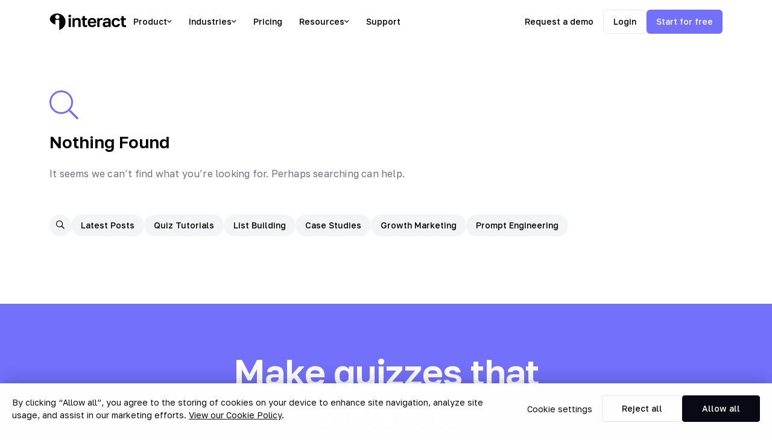

--- FILE ---
content_type: text/html; charset=UTF-8
request_url: https://www.tryinteract.com/blog/tag/cover-page/
body_size: 13084
content:
<!doctype html>
<html lang="en-US">
<head>
  <meta charset="UTF-8">
  <meta name="viewport" content="width=device-width, initial-scale=1">
  <link rel="profile" href="https://gmpg.org/xfn/11">
  <!-- Font Awesome -->
  <script src="https://kit.fontawesome.com/b0c5202116.js"></script>
  <!-- Typekit --->
  <link rel="preconnect" href="https://fonts.googleapis.com">
  <link rel="preconnect" href="https://fonts.gstatic.com" crossorigin>
  <link href="https://fonts.googleapis.com/css2?family=Golos+Text:wght@400;500;600&display=swap" rel="stylesheet">

  <meta name='robots' content='index, follow, max-image-preview:large, max-snippet:-1, max-video-preview:-1' />

	<!-- This site is optimized with the Yoast SEO Premium plugin v25.3.1 (Yoast SEO v25.3.1) - https://yoast.com/wordpress/plugins/seo/ -->
	<title>cover page Archives | Interact Blog</title>
	<link rel="canonical" href="https://www.tryinteract.com/blog/tag/cover-page/" />
	<meta property="og:locale" content="en_US" />
	<meta property="og:type" content="article" />
	<meta property="og:title" content="cover page Archives" />
	<meta property="og:url" content="https://www.tryinteract.com/blog/tag/cover-page/" />
	<meta property="og:site_name" content="Interact Blog" />
	<meta property="og:image" content="https://tryinteract-blog.s3-us-west-1.amazonaws.com/blog/wp-content/uploads/2019/08/Blog_Social_Share_Default.jpg" />
	<meta property="og:image:width" content="1200" />
	<meta property="og:image:height" content="630" />
	<meta property="og:image:type" content="image/jpeg" />
	<meta name="twitter:card" content="summary_large_image" />
	<meta name="twitter:site" content="@tryinteract" />
	<script type="application/ld+json" class="yoast-schema-graph">{"@context":"https://schema.org","@graph":[{"@type":"CollectionPage","@id":"https://www.tryinteract.com/blog/tag/cover-page/","url":"https://www.tryinteract.com/blog/tag/cover-page/","name":"cover page Archives | Interact Blog","isPartOf":{"@id":"https://www.tryinteract.com/blog/#website"},"breadcrumb":{"@id":"https://www.tryinteract.com/blog/tag/cover-page/#breadcrumb"},"inLanguage":"en-US"},{"@type":"BreadcrumbList","@id":"https://www.tryinteract.com/blog/tag/cover-page/#breadcrumb","itemListElement":[{"@type":"ListItem","position":1,"name":"Home","item":"https://www.tryinteract.com/blog/"},{"@type":"ListItem","position":2,"name":"cover page"}]},{"@type":"WebSite","@id":"https://www.tryinteract.com/blog/#website","url":"https://www.tryinteract.com/blog/","name":"Interact Blog","description":"Learn list building with quizzes","potentialAction":[{"@type":"SearchAction","target":{"@type":"EntryPoint","urlTemplate":"https://www.tryinteract.com/blog/?s={search_term_string}"},"query-input":{"@type":"PropertyValueSpecification","valueRequired":true,"valueName":"search_term_string"}}],"inLanguage":"en-US"}]}</script>
	<!-- / Yoast SEO Premium plugin. -->


<link rel='dns-prefetch' href='//www.tryinteract.com' />
<link rel="alternate" type="application/rss+xml" title="Interact Blog &raquo; Feed" href="https://www.tryinteract.com/blog/feed/" />
<link rel="alternate" type="application/rss+xml" title="Interact Blog &raquo; Comments Feed" href="https://www.tryinteract.com/blog/comments/feed/" />
<link rel="alternate" type="application/rss+xml" title="Interact Blog &raquo; cover page Tag Feed" href="https://www.tryinteract.com/blog/tag/cover-page/feed/" />
<script type="text/javascript">
/* <![CDATA[ */
window._wpemojiSettings = {"baseUrl":"https:\/\/s.w.org\/images\/core\/emoji\/15.0.3\/72x72\/","ext":".png","svgUrl":"https:\/\/s.w.org\/images\/core\/emoji\/15.0.3\/svg\/","svgExt":".svg","source":{"concatemoji":"https:\/\/www.tryinteract.com\/blog\/wp-includes\/js\/wp-emoji-release.min.js?ver=6.6.4"}};
/*! This file is auto-generated */
!function(i,n){var o,s,e;function c(e){try{var t={supportTests:e,timestamp:(new Date).valueOf()};sessionStorage.setItem(o,JSON.stringify(t))}catch(e){}}function p(e,t,n){e.clearRect(0,0,e.canvas.width,e.canvas.height),e.fillText(t,0,0);var t=new Uint32Array(e.getImageData(0,0,e.canvas.width,e.canvas.height).data),r=(e.clearRect(0,0,e.canvas.width,e.canvas.height),e.fillText(n,0,0),new Uint32Array(e.getImageData(0,0,e.canvas.width,e.canvas.height).data));return t.every(function(e,t){return e===r[t]})}function u(e,t,n){switch(t){case"flag":return n(e,"\ud83c\udff3\ufe0f\u200d\u26a7\ufe0f","\ud83c\udff3\ufe0f\u200b\u26a7\ufe0f")?!1:!n(e,"\ud83c\uddfa\ud83c\uddf3","\ud83c\uddfa\u200b\ud83c\uddf3")&&!n(e,"\ud83c\udff4\udb40\udc67\udb40\udc62\udb40\udc65\udb40\udc6e\udb40\udc67\udb40\udc7f","\ud83c\udff4\u200b\udb40\udc67\u200b\udb40\udc62\u200b\udb40\udc65\u200b\udb40\udc6e\u200b\udb40\udc67\u200b\udb40\udc7f");case"emoji":return!n(e,"\ud83d\udc26\u200d\u2b1b","\ud83d\udc26\u200b\u2b1b")}return!1}function f(e,t,n){var r="undefined"!=typeof WorkerGlobalScope&&self instanceof WorkerGlobalScope?new OffscreenCanvas(300,150):i.createElement("canvas"),a=r.getContext("2d",{willReadFrequently:!0}),o=(a.textBaseline="top",a.font="600 32px Arial",{});return e.forEach(function(e){o[e]=t(a,e,n)}),o}function t(e){var t=i.createElement("script");t.src=e,t.defer=!0,i.head.appendChild(t)}"undefined"!=typeof Promise&&(o="wpEmojiSettingsSupports",s=["flag","emoji"],n.supports={everything:!0,everythingExceptFlag:!0},e=new Promise(function(e){i.addEventListener("DOMContentLoaded",e,{once:!0})}),new Promise(function(t){var n=function(){try{var e=JSON.parse(sessionStorage.getItem(o));if("object"==typeof e&&"number"==typeof e.timestamp&&(new Date).valueOf()<e.timestamp+604800&&"object"==typeof e.supportTests)return e.supportTests}catch(e){}return null}();if(!n){if("undefined"!=typeof Worker&&"undefined"!=typeof OffscreenCanvas&&"undefined"!=typeof URL&&URL.createObjectURL&&"undefined"!=typeof Blob)try{var e="postMessage("+f.toString()+"("+[JSON.stringify(s),u.toString(),p.toString()].join(",")+"));",r=new Blob([e],{type:"text/javascript"}),a=new Worker(URL.createObjectURL(r),{name:"wpTestEmojiSupports"});return void(a.onmessage=function(e){c(n=e.data),a.terminate(),t(n)})}catch(e){}c(n=f(s,u,p))}t(n)}).then(function(e){for(var t in e)n.supports[t]=e[t],n.supports.everything=n.supports.everything&&n.supports[t],"flag"!==t&&(n.supports.everythingExceptFlag=n.supports.everythingExceptFlag&&n.supports[t]);n.supports.everythingExceptFlag=n.supports.everythingExceptFlag&&!n.supports.flag,n.DOMReady=!1,n.readyCallback=function(){n.DOMReady=!0}}).then(function(){return e}).then(function(){var e;n.supports.everything||(n.readyCallback(),(e=n.source||{}).concatemoji?t(e.concatemoji):e.wpemoji&&e.twemoji&&(t(e.twemoji),t(e.wpemoji)))}))}((window,document),window._wpemojiSettings);
/* ]]> */
</script>
<style id='wp-emoji-styles-inline-css' type='text/css'>

	img.wp-smiley, img.emoji {
		display: inline !important;
		border: none !important;
		box-shadow: none !important;
		height: 1em !important;
		width: 1em !important;
		margin: 0 0.07em !important;
		vertical-align: -0.1em !important;
		background: none !important;
		padding: 0 !important;
	}
</style>
<link rel='stylesheet' id='wp-block-library-css' href='https://www.tryinteract.com/blog/wp-includes/css/dist/block-library/style.min.css?ver=6.6.4' type='text/css' media='all' />
<style id='classic-theme-styles-inline-css' type='text/css'>
/*! This file is auto-generated */
.wp-block-button__link{color:#fff;background-color:#32373c;border-radius:9999px;box-shadow:none;text-decoration:none;padding:calc(.667em + 2px) calc(1.333em + 2px);font-size:1.125em}.wp-block-file__button{background:#32373c;color:#fff;text-decoration:none}
</style>
<style id='global-styles-inline-css' type='text/css'>
:root{--wp--preset--aspect-ratio--square: 1;--wp--preset--aspect-ratio--4-3: 4/3;--wp--preset--aspect-ratio--3-4: 3/4;--wp--preset--aspect-ratio--3-2: 3/2;--wp--preset--aspect-ratio--2-3: 2/3;--wp--preset--aspect-ratio--16-9: 16/9;--wp--preset--aspect-ratio--9-16: 9/16;--wp--preset--color--black: #000000;--wp--preset--color--cyan-bluish-gray: #abb8c3;--wp--preset--color--white: #ffffff;--wp--preset--color--pale-pink: #f78da7;--wp--preset--color--vivid-red: #cf2e2e;--wp--preset--color--luminous-vivid-orange: #ff6900;--wp--preset--color--luminous-vivid-amber: #fcb900;--wp--preset--color--light-green-cyan: #7bdcb5;--wp--preset--color--vivid-green-cyan: #00d084;--wp--preset--color--pale-cyan-blue: #8ed1fc;--wp--preset--color--vivid-cyan-blue: #0693e3;--wp--preset--color--vivid-purple: #9b51e0;--wp--preset--gradient--vivid-cyan-blue-to-vivid-purple: linear-gradient(135deg,rgba(6,147,227,1) 0%,rgb(155,81,224) 100%);--wp--preset--gradient--light-green-cyan-to-vivid-green-cyan: linear-gradient(135deg,rgb(122,220,180) 0%,rgb(0,208,130) 100%);--wp--preset--gradient--luminous-vivid-amber-to-luminous-vivid-orange: linear-gradient(135deg,rgba(252,185,0,1) 0%,rgba(255,105,0,1) 100%);--wp--preset--gradient--luminous-vivid-orange-to-vivid-red: linear-gradient(135deg,rgba(255,105,0,1) 0%,rgb(207,46,46) 100%);--wp--preset--gradient--very-light-gray-to-cyan-bluish-gray: linear-gradient(135deg,rgb(238,238,238) 0%,rgb(169,184,195) 100%);--wp--preset--gradient--cool-to-warm-spectrum: linear-gradient(135deg,rgb(74,234,220) 0%,rgb(151,120,209) 20%,rgb(207,42,186) 40%,rgb(238,44,130) 60%,rgb(251,105,98) 80%,rgb(254,248,76) 100%);--wp--preset--gradient--blush-light-purple: linear-gradient(135deg,rgb(255,206,236) 0%,rgb(152,150,240) 100%);--wp--preset--gradient--blush-bordeaux: linear-gradient(135deg,rgb(254,205,165) 0%,rgb(254,45,45) 50%,rgb(107,0,62) 100%);--wp--preset--gradient--luminous-dusk: linear-gradient(135deg,rgb(255,203,112) 0%,rgb(199,81,192) 50%,rgb(65,88,208) 100%);--wp--preset--gradient--pale-ocean: linear-gradient(135deg,rgb(255,245,203) 0%,rgb(182,227,212) 50%,rgb(51,167,181) 100%);--wp--preset--gradient--electric-grass: linear-gradient(135deg,rgb(202,248,128) 0%,rgb(113,206,126) 100%);--wp--preset--gradient--midnight: linear-gradient(135deg,rgb(2,3,129) 0%,rgb(40,116,252) 100%);--wp--preset--font-size--small: 13px;--wp--preset--font-size--medium: 20px;--wp--preset--font-size--large: 36px;--wp--preset--font-size--x-large: 42px;--wp--preset--spacing--20: 0.44rem;--wp--preset--spacing--30: 0.67rem;--wp--preset--spacing--40: 1rem;--wp--preset--spacing--50: 1.5rem;--wp--preset--spacing--60: 2.25rem;--wp--preset--spacing--70: 3.38rem;--wp--preset--spacing--80: 5.06rem;--wp--preset--shadow--natural: 6px 6px 9px rgba(0, 0, 0, 0.2);--wp--preset--shadow--deep: 12px 12px 50px rgba(0, 0, 0, 0.4);--wp--preset--shadow--sharp: 6px 6px 0px rgba(0, 0, 0, 0.2);--wp--preset--shadow--outlined: 6px 6px 0px -3px rgba(255, 255, 255, 1), 6px 6px rgba(0, 0, 0, 1);--wp--preset--shadow--crisp: 6px 6px 0px rgba(0, 0, 0, 1);}:where(.is-layout-flex){gap: 0.5em;}:where(.is-layout-grid){gap: 0.5em;}body .is-layout-flex{display: flex;}.is-layout-flex{flex-wrap: wrap;align-items: center;}.is-layout-flex > :is(*, div){margin: 0;}body .is-layout-grid{display: grid;}.is-layout-grid > :is(*, div){margin: 0;}:where(.wp-block-columns.is-layout-flex){gap: 2em;}:where(.wp-block-columns.is-layout-grid){gap: 2em;}:where(.wp-block-post-template.is-layout-flex){gap: 1.25em;}:where(.wp-block-post-template.is-layout-grid){gap: 1.25em;}.has-black-color{color: var(--wp--preset--color--black) !important;}.has-cyan-bluish-gray-color{color: var(--wp--preset--color--cyan-bluish-gray) !important;}.has-white-color{color: var(--wp--preset--color--white) !important;}.has-pale-pink-color{color: var(--wp--preset--color--pale-pink) !important;}.has-vivid-red-color{color: var(--wp--preset--color--vivid-red) !important;}.has-luminous-vivid-orange-color{color: var(--wp--preset--color--luminous-vivid-orange) !important;}.has-luminous-vivid-amber-color{color: var(--wp--preset--color--luminous-vivid-amber) !important;}.has-light-green-cyan-color{color: var(--wp--preset--color--light-green-cyan) !important;}.has-vivid-green-cyan-color{color: var(--wp--preset--color--vivid-green-cyan) !important;}.has-pale-cyan-blue-color{color: var(--wp--preset--color--pale-cyan-blue) !important;}.has-vivid-cyan-blue-color{color: var(--wp--preset--color--vivid-cyan-blue) !important;}.has-vivid-purple-color{color: var(--wp--preset--color--vivid-purple) !important;}.has-black-background-color{background-color: var(--wp--preset--color--black) !important;}.has-cyan-bluish-gray-background-color{background-color: var(--wp--preset--color--cyan-bluish-gray) !important;}.has-white-background-color{background-color: var(--wp--preset--color--white) !important;}.has-pale-pink-background-color{background-color: var(--wp--preset--color--pale-pink) !important;}.has-vivid-red-background-color{background-color: var(--wp--preset--color--vivid-red) !important;}.has-luminous-vivid-orange-background-color{background-color: var(--wp--preset--color--luminous-vivid-orange) !important;}.has-luminous-vivid-amber-background-color{background-color: var(--wp--preset--color--luminous-vivid-amber) !important;}.has-light-green-cyan-background-color{background-color: var(--wp--preset--color--light-green-cyan) !important;}.has-vivid-green-cyan-background-color{background-color: var(--wp--preset--color--vivid-green-cyan) !important;}.has-pale-cyan-blue-background-color{background-color: var(--wp--preset--color--pale-cyan-blue) !important;}.has-vivid-cyan-blue-background-color{background-color: var(--wp--preset--color--vivid-cyan-blue) !important;}.has-vivid-purple-background-color{background-color: var(--wp--preset--color--vivid-purple) !important;}.has-black-border-color{border-color: var(--wp--preset--color--black) !important;}.has-cyan-bluish-gray-border-color{border-color: var(--wp--preset--color--cyan-bluish-gray) !important;}.has-white-border-color{border-color: var(--wp--preset--color--white) !important;}.has-pale-pink-border-color{border-color: var(--wp--preset--color--pale-pink) !important;}.has-vivid-red-border-color{border-color: var(--wp--preset--color--vivid-red) !important;}.has-luminous-vivid-orange-border-color{border-color: var(--wp--preset--color--luminous-vivid-orange) !important;}.has-luminous-vivid-amber-border-color{border-color: var(--wp--preset--color--luminous-vivid-amber) !important;}.has-light-green-cyan-border-color{border-color: var(--wp--preset--color--light-green-cyan) !important;}.has-vivid-green-cyan-border-color{border-color: var(--wp--preset--color--vivid-green-cyan) !important;}.has-pale-cyan-blue-border-color{border-color: var(--wp--preset--color--pale-cyan-blue) !important;}.has-vivid-cyan-blue-border-color{border-color: var(--wp--preset--color--vivid-cyan-blue) !important;}.has-vivid-purple-border-color{border-color: var(--wp--preset--color--vivid-purple) !important;}.has-vivid-cyan-blue-to-vivid-purple-gradient-background{background: var(--wp--preset--gradient--vivid-cyan-blue-to-vivid-purple) !important;}.has-light-green-cyan-to-vivid-green-cyan-gradient-background{background: var(--wp--preset--gradient--light-green-cyan-to-vivid-green-cyan) !important;}.has-luminous-vivid-amber-to-luminous-vivid-orange-gradient-background{background: var(--wp--preset--gradient--luminous-vivid-amber-to-luminous-vivid-orange) !important;}.has-luminous-vivid-orange-to-vivid-red-gradient-background{background: var(--wp--preset--gradient--luminous-vivid-orange-to-vivid-red) !important;}.has-very-light-gray-to-cyan-bluish-gray-gradient-background{background: var(--wp--preset--gradient--very-light-gray-to-cyan-bluish-gray) !important;}.has-cool-to-warm-spectrum-gradient-background{background: var(--wp--preset--gradient--cool-to-warm-spectrum) !important;}.has-blush-light-purple-gradient-background{background: var(--wp--preset--gradient--blush-light-purple) !important;}.has-blush-bordeaux-gradient-background{background: var(--wp--preset--gradient--blush-bordeaux) !important;}.has-luminous-dusk-gradient-background{background: var(--wp--preset--gradient--luminous-dusk) !important;}.has-pale-ocean-gradient-background{background: var(--wp--preset--gradient--pale-ocean) !important;}.has-electric-grass-gradient-background{background: var(--wp--preset--gradient--electric-grass) !important;}.has-midnight-gradient-background{background: var(--wp--preset--gradient--midnight) !important;}.has-small-font-size{font-size: var(--wp--preset--font-size--small) !important;}.has-medium-font-size{font-size: var(--wp--preset--font-size--medium) !important;}.has-large-font-size{font-size: var(--wp--preset--font-size--large) !important;}.has-x-large-font-size{font-size: var(--wp--preset--font-size--x-large) !important;}
:where(.wp-block-post-template.is-layout-flex){gap: 1.25em;}:where(.wp-block-post-template.is-layout-grid){gap: 1.25em;}
:where(.wp-block-columns.is-layout-flex){gap: 2em;}:where(.wp-block-columns.is-layout-grid){gap: 2em;}
:root :where(.wp-block-pullquote){font-size: 1.5em;line-height: 1.6;}
</style>
<link rel='stylesheet' id='interact-blog-style-css' href='https://www.tryinteract.com/blog/wp-content/themes/interact-blog-v3/style.css?ver=6.6.4' type='text/css' media='all' />
<link rel='stylesheet' id='interact-blog-grid-style-css' href='https://www.tryinteract.com/blog/wp-content/themes/interact-blog-v3/css/bootstrap-grid.min.css?ver=6.6.4' type='text/css' media='all' />
<link rel='stylesheet' id='easy-social-share-buttons-css' href='https://www.tryinteract.com/blog/wp-content/plugins/easy-social-share-buttons3/assets/css/easy-social-share-buttons.min.css?ver=9.8.1' type='text/css' media='all' />
<style id='easy-social-share-buttons-inline-css' type='text/css'>
.essb-mobile-sharepoint { background-color: #b6d2db; color: #fff; border-radius: 50%; opacity: 1; bottom: 5px; left: 5px; } .essb-mobile-sharepoint-icon { opacity: 1; margin-top: 10px; }body .essb_displayed_postfloat.essb_postfloat_fixed{top:100px!important;}.essb-mobile-sharepoint{opacity:1!important;}
</style>
<script type="text/javascript" src="https://www.tryinteract.com/blog/wp-includes/js/jquery/jquery.min.js?ver=3.7.1" id="jquery-core-js"></script>
<script type="text/javascript" src="https://www.tryinteract.com/blog/wp-includes/js/jquery/jquery-migrate.min.js?ver=3.4.1" id="jquery-migrate-js"></script>
<link rel="https://api.w.org/" href="https://www.tryinteract.com/blog/wp-json/" /><link rel="alternate" title="JSON" type="application/json" href="https://www.tryinteract.com/blog/wp-json/wp/v2/tags/383" /><link rel="EditURI" type="application/rsd+xml" title="RSD" href="https://www.tryinteract.com/blog/xmlrpc.php?rsd" />
<meta name="generator" content="WordPress 6.6.4" />
<!-- Google Tag Manager -->
<script>(function(w,d,s,l,i){w[l]=w[l]||[];w[l].push({'gtm.start':
new Date().getTime(),event:'gtm.js'});var f=d.getElementsByTagName(s)[0],
j=d.createElement(s),dl=l!='dataLayer'?'&l='+l:'';j.async=true;j.src=
'https://www.googletagmanager.com/gtm.js?id='+i+dl;f.parentNode.insertBefore(j,f);
})(window,document,'script','dataLayer','GTM-M5JZM4PM');</script>
<!-- End Google Tag Manager -->	  	<script type="text/javascript">
			(function(i,n,t,e,r,a,c){i['InteractPromotionObject']=r;i[r]=i[r]||function(){(i[r].q=i[r].q||[]).push(arguments)},i[r].l=1*new Date();a=n.createElement(t),c=n.getElementsByTagName(t)[0];a.async=1;a.src=e;c.parentNode.insertBefore(a,c)})(window,document,'script','https://i.tryinteract.com/promotions/init.js','i_promo');
			i_promo('init', 'BVaVWPNfr');
		</script>
				<style type="text/css">
					.site-title,
			.site-description {
				position: absolute;
				clip: rect(1px, 1px, 1px, 1px);
			}
				</style>
		<link rel="icon" href="https://tryinteract-blog.s3-us-west-1.amazonaws.com/blog/wp-content/uploads/2024/08/cropped-icon-512x512-1-1-32x32.png" sizes="32x32" />
<link rel="icon" href="https://tryinteract-blog.s3-us-west-1.amazonaws.com/blog/wp-content/uploads/2024/08/cropped-icon-512x512-1-1-192x192.png" sizes="192x192" />
<link rel="apple-touch-icon" href="https://tryinteract-blog.s3-us-west-1.amazonaws.com/blog/wp-content/uploads/2024/08/cropped-icon-512x512-1-1-180x180.png" />
<meta name="msapplication-TileImage" content="https://tryinteract-blog.s3-us-west-1.amazonaws.com/blog/wp-content/uploads/2024/08/cropped-icon-512x512-1-1-270x270.png" />
</head>

<body class="archive tag tag-cover-page tag-383 hfeed no-sidebar essb-9.8.1">
<div id="page" class="site">
  <a class="skip-link screen-reader-text" href="#content">Skip to content</a>

  <header id="masthead" class="site-header">
    <div class="container-lg">
      <div class="row align-items-center justify-content-between site-header-container">
        <div class="col-auto">
          <div class="d-flex align-items-center" style="gap: 24px;">
            <div class="site-branding">
              <a href="https://www.tryinteract.com" rel="home" style="display: inline-flex;">
                <svg width="127" height="28" viewBox="0 0 1228 264" fill="#000000" xmlns="http://www.w3.org/2000/svg">
                  <path d="M256.003 115.118C253.238 94.5148 245.633 74.8449 233.799 57.6948C221.964 40.5446 206.232 26.3947 187.871 16.3863C169.51 6.37802 149.035 0.791752 128.098 0.0781781C107.161 -0.635367 86.3483 3.54379 67.3385 12.2785C46.3111 21.8966 27.5278 35.1439 16.3072 56.1615C4.03181 79.0715 2.34872 102.471 17.3619 124.736C35.4487 151.749 63.0136 165.778 92.6248 178.218C93.9398 178.77 95.39 177.802 95.39 176.376V171.959C95.39 151.23 95.5696 130.525 95.2778 109.796C95.2778 104.631 96.2428 102.761 102.01 102.917C118.377 103.332 134.759 103.332 151.157 102.917C156.655 102.805 157.889 104.408 157.889 109.707C157.687 158.689 157.754 207.671 157.889 256.519L157.889 261.342C157.889 262.673 159.171 263.657 160.469 263.36C161.848 263.045 163.282 262.727 164.442 262.352C226.514 242.314 265.406 180.041 256.003 115.118ZM126.538 90.8271C117.316 90.5773 108.556 86.7615 102.129 80.1939C95.7024 73.6266 92.1165 64.8272 92.1372 55.6737C92.1576 46.5201 95.7828 37.7368 102.239 31.1978C108.695 24.6587 117.472 20.8816 126.696 20.672C135.918 20.9221 144.678 24.738 151.105 31.3053C157.532 37.8729 161.117 46.672 161.097 55.8257C161.076 64.9793 157.451 73.7626 150.995 80.3017C144.539 86.8407 135.762 90.6179 126.538 90.8271Z"/>
                  <path d="M307.999 216.804V75.6591H342.92V216.804H307.999ZM325.326 62.0772C319.106 62.0772 313.952 60.1243 309.865 56.2184C305.955 52.3125 304 47.2526 304 41.0386C304 34.8247 305.955 29.7648 309.865 25.8589C313.952 21.953 319.017 20 325.059 20C331.457 20 336.611 21.953 340.521 25.8589C344.608 29.7648 346.652 34.8247 346.652 41.0386C346.652 47.2526 344.608 52.3125 340.521 56.2184C336.611 60.1243 331.546 62.0772 325.326 62.0772Z"/>
                  <path d="M369.707 216.804V75.6591H401.696V96.4314C405.25 90.0399 410.759 84.4474 418.223 79.6538C425.687 74.8602 435.906 72.4634 448.88 72.4634C466.118 72.4634 478.914 77.0794 487.266 86.3116C495.797 95.5437 500.062 108.859 500.062 126.258V216.804H464.874V134.248C464.874 123.773 462.653 115.872 458.21 110.546C453.944 105.042 446.569 102.29 436.084 102.29C428.62 102.29 422.577 103.799 417.957 106.818C413.336 109.836 409.96 113.742 407.827 118.535C405.694 123.329 404.628 128.566 404.628 134.248V216.804H369.707Z"/>
                  <path d="M580.42 218.402C569.401 218.402 560.338 216.893 553.229 213.875C546.12 210.679 540.878 205.619 537.501 198.695C534.302 191.771 532.703 182.805 532.703 171.798V104.953H513.776V75.6591H532.703V43.7017H567.624V75.6591H601.746V104.953H567.624V166.205C567.624 174.194 569.046 179.964 571.889 183.515C574.911 186.889 580.42 188.575 588.417 188.575C593.749 188.575 599.08 188.309 604.412 187.776V217.071C601.035 217.426 597.481 217.692 593.749 217.869C590.194 218.225 585.751 218.402 580.42 218.402Z"/>
                  <path d="M684.52 220C671.724 220 659.906 217.426 649.065 212.277C638.402 206.951 629.872 198.961 623.474 188.309C617.076 177.479 613.877 163.897 613.877 147.563V142.237C613.877 126.613 616.898 113.653 622.941 103.356C629.161 93.0581 637.425 85.3351 647.732 80.1864C658.04 75.0377 669.414 72.4634 681.854 72.4634C704.068 72.4634 720.952 78.3222 732.503 90.0399C744.055 101.758 749.831 118.713 749.831 140.905V155.819H649.865C650.22 164.163 651.997 170.999 655.196 176.325C658.573 181.474 662.838 185.291 667.992 187.776C673.146 190.084 678.655 191.238 684.52 191.238C693.583 191.238 700.425 189.907 705.046 187.244C709.667 184.581 712.954 180.675 714.909 175.526H747.165C744.321 190.262 737.302 201.358 726.105 208.815C714.909 216.272 701.047 220 684.52 220ZM683.187 101.225C677.678 101.225 672.346 102.113 667.192 103.888C662.038 105.664 657.951 108.859 654.93 113.475C651.909 117.914 650.22 123.862 649.865 131.318H715.709C715.531 123.329 713.932 117.204 710.911 112.943C708.067 108.504 704.246 105.486 699.448 103.888C694.65 102.113 689.229 101.225 683.187 101.225Z"/>
                  <path d="M767.445 216.804V75.6591H799.434V96.6977C801.389 92.6143 804.055 88.7971 807.432 85.2463C810.808 81.6955 814.985 78.6773 819.961 76.1917C824.937 73.7062 830.446 72.4634 836.488 72.4634C839.865 72.4634 842.708 72.6409 845.019 72.996C847.507 73.3511 849.106 73.7062 849.817 74.0612V105.22C848.04 104.51 845.73 103.888 842.886 103.356C840.22 102.645 836.577 102.29 831.957 102.29C824.848 102.29 819.072 103.799 814.629 106.818C810.364 109.836 807.254 113.83 805.299 118.802C803.344 123.595 802.367 128.833 802.367 134.514V216.804H767.445Z"/>
                  <path d="M901.272 220C891.143 220 882.523 218.136 875.415 214.407C868.306 210.502 862.886 205.175 859.154 198.429C855.421 191.682 853.555 184.048 853.555 175.526C853.555 161.323 857.732 150.67 866.084 143.569C874.615 136.467 887.322 132.916 904.205 132.916H946.324V126.258C946.324 117.026 944.191 110.546 939.926 106.818C935.838 103.089 929.263 101.225 920.199 101.225C912.202 101.225 906.426 102.645 902.872 105.486C899.318 108.149 897.274 111.522 896.741 115.606H861.553C862.086 107.439 864.663 100.16 869.283 93.7683C874.082 87.1993 880.835 82.0506 889.543 78.3222C898.429 74.4163 909.092 72.4634 921.532 72.4634C933.617 72.4634 944.102 74.2388 952.988 77.7896C962.052 81.3404 969.071 87.1105 974.047 95.0999C979.024 102.912 981.512 113.475 981.512 126.791V180.852C981.512 188.309 981.6 194.878 981.778 200.559C982.134 206.063 982.667 211.478 983.378 216.804H950.589C949.878 212.898 949.434 209.969 949.256 208.016C949.256 205.885 949.256 202.779 949.256 198.695C945.524 204.376 939.659 209.348 931.662 213.609C923.665 217.869 913.535 220 901.272 220ZM912.202 192.836C917.889 192.836 923.309 191.86 928.463 189.907C933.795 187.776 938.06 184.581 941.259 180.32C944.635 175.881 946.324 170.288 946.324 163.542V156.884H910.869C904.116 156.884 898.784 158.482 894.875 161.678C891.143 164.696 889.277 168.868 889.277 174.194C889.277 179.876 891.231 184.403 895.141 187.776C899.051 191.15 904.738 192.836 912.202 192.836Z"/>
                  <path d="M1066.87 220C1053.89 220 1042.17 217.337 1031.68 212.011C1021.19 206.507 1012.84 198.429 1006.62 187.776C1000.58 176.946 997.558 163.542 997.558 147.563V142.237C997.558 126.968 1000.76 114.186 1007.15 103.888C1013.55 93.5908 1021.99 85.7789 1032.48 80.4527C1042.96 75.1265 1054.43 72.4634 1066.87 72.4634C1080.2 72.4634 1091.48 74.6826 1100.72 79.1212C1109.96 83.5597 1117.07 89.6849 1122.05 97.4967C1127.2 105.308 1130.13 113.919 1130.85 123.329H1095.12C1093.7 116.937 1090.77 111.877 1086.33 108.149C1082.06 104.243 1075.58 102.29 1066.87 102.29C1060.83 102.29 1055.23 103.711 1050.07 106.551C1045.1 109.392 1041.01 113.742 1037.81 119.601C1034.79 125.459 1033.28 133.005 1033.28 142.237V147.563C1033.28 157.506 1034.7 165.672 1037.54 172.064C1040.57 178.278 1044.56 182.894 1049.54 185.912C1054.69 188.753 1060.47 190.173 1066.87 190.173C1073.8 190.173 1079.75 188.398 1084.73 184.847C1089.88 181.118 1093.35 175.881 1095.12 169.134H1130.85C1129.78 179.254 1126.4 188.22 1120.72 196.032C1115.03 203.844 1107.48 209.791 1098.06 213.875C1088.82 217.958 1078.42 220 1066.87 220Z"/>
                  <path d="M1204.01 218.402C1192.99 218.402 1183.93 216.893 1176.82 213.875C1169.71 210.679 1164.47 205.619 1161.09 198.695C1157.89 191.771 1156.29 182.805 1156.29 171.798V104.953H1137.36V75.6591H1156.29V43.7017H1191.21V75.6591H1225.33V104.953H1191.21V166.205C1191.21 174.194 1192.63 179.964 1195.48 183.515C1198.5 186.889 1204.01 188.575 1212.01 188.575C1217.34 188.575 1222.67 188.309 1228 187.776V217.071C1224.62 217.426 1221.07 217.692 1217.34 217.869C1213.78 218.225 1209.34 218.402 1204.01 218.402Z"/>
                </svg>
              </a>
                              <p class="site-title"><a href="https://www.tryinteract.com/blog/" rel="home">Interact Blog</a></p>
                                  <p class="site-description">Learn list building with quizzes</p>
                              </div><!-- .site-branding -->
            <ul id="site-header-menu" class="site-header-menu d-none d-lg-flex">
              <li class="nav-link">
                <button class="menu-btn" aria-haspopup="true" aria-expanded="false">Product <i class="far fa-angle-down"></i></button>
                <div class="popover" role="menu">
                  <div class="popover-nav-group" style="grid-template-rows: repeat(4, minmax(0, 1fr));">
                    <a href="https://www.tryinteract.com/features/" class="popover-btn" role="menuitem" tabindex="-1">
                      <span class="icon"><i class="far fa-sliders-h"></i></span>
                      <div class="d-flex flex-column" style="gap: 4px;">
                        <p class="text-body color-black"><strong>Features</strong></p>
                        <p class="text-body color-muted-foreground">Explore our powerful tools that boost conversions.</p>
                      </div>
                    </a>
                    <a href="https://www.tryinteract.com/solutions/" class="popover-btn" role="menuitem" tabindex="-1">
                      <span class="icon"><i class="far fa-puzzle-piece"></i></span>
                      <div class="d-flex flex-column" style="gap: 4px;">
                        <p class="text-body color-black"><strong>Solutions</strong></p>
                        <p class="text-body color-muted-foreground">Discover use cases for a variety of industries.</p>
                      </div>
                    </a>
                    <a href="https://ai.tryinteract.com/create" class="popover-btn" role="menuitem" tabindex="-1">
                      <span class="icon"><i class="far fa-sparkles"></i></span>
                      <div class="d-flex flex-column" style="gap: 4px;">
                        <p class="text-body color-black"><strong>AI Quiz Maker</strong></p>
                        <p class="text-body color-muted-foreground">Create quizzes tailored to your business with AI.</p>
                      </div>
                    </a>
                    <a href="https://ai.tryinteract.com/create" class="popover-btn" role="menuitem" tabindex="-1">
                      <span class="icon"><i class="far fa-bolt"></i></span>
                      <div class="d-flex flex-column" style="gap: 4px;">
                        <p class="text-body color-black"><strong>Integrations</strong></p>
                        <p class="text-body color-muted-foreground">Connect quizzes to your favorite platforms.</p>
                      </div>
                    </a>
                  </div>
                </div>
              </li>
              <li class="nav-link" data-nav="industries">
                <button class="menu-btn">Industries <i class="far fa-angle-down"></i></button>
                <div class="popover">
                  <div class="popover-nav-group">
                    <a href="https://ai.tryinteract.com/coaches/" class="popover-btn">
                      <span class="icon"><i class="far fa-user-chart"></i></span>
                      <div class="d-flex flex-column" style="gap: 4px;">
                        <p class="text-body color-black"><strong>Coaches</strong></p>
                        <p class="text-body color-muted-foreground">Grow your coaching business with personalized quizzes.</p>
                      </div>
                    </a>
                    <a href="https://www.tryinteract.com/service/" class="popover-btn">
                      <span class="icon"><i class="far fa-hand-holding-box"></i></span>
                      <div class="d-flex flex-column" style="gap: 4px;">
                        <p class="text-body color-black"><strong>Service Providers</strong></p>
                        <p class="text-body color-muted-foreground">Offer personalized solutions to your audience.</p>
                      </div>
                    </a>
                    <a href="https://www.tryinteract.com/enterprise/" class="popover-btn">
                      <span class="icon"><i class="far fa-chart-network"></i></span>
                      <div class="d-flex flex-column" style="gap: 4px;">
                        <p class="text-body color-black"><strong>Enterprise</strong></p>
                        <p class="text-body color-muted-foreground">Engage users with quizzes that drive retention and referrals.</p>
                      </div>
                    </a>
                    <a href="https://www.tryinteract.com/creators/" class="popover-btn">
                      <span class="icon"><i class="far fa-pencil-paintbrush"></i></span>
                      <div class="d-flex flex-column" style="gap: 4px;">
                        <p class="text-body color-black"><strong>Creators</strong></p>
                        <p class="text-body color-muted-foreground">Move followers to subscribers with engaging quizzes.</p>
                      </div>
                    </a>
                    <a href="https://www.tryinteract.com/ecommerce/" class="popover-btn">
                      <span class="icon"><i class="far fa-shopping-cart"></i></span>
                      <div class="d-flex flex-column" style="gap: 4px;">
                        <p class="text-body color-black"><strong>E-Commerce</strong></p>
                        <p class="text-body color-muted-foreground">Drive sales with personalized product recommendations.</p>
                      </div>
                    </a>
                    <a href="https://www.tryinteract.com/education/" class="popover-btn">
                      <span class="icon"><i class="far fa-graduation-cap"></i></span>
                      <div class="d-flex flex-column" style="gap: 4px;">
                        <p class="text-body color-black"><strong>Education</strong></p>
                        <p class="text-body color-muted-foreground">Educate, engage, and convert your audience with quizzes.</p>
                      </div>
                    </a>
                  </div>
                </div>
              </li>
              <li class="nav-link">
                <a href="https://www.tryinteract.com/plans/" class="menu-btn">Pricing</a>
              </li>
              <li class="nav-link" data-nav="resources">
                <button class="menu-btn">Resources <i class="far fa-angle-down"></i></button>
                <div class="popover">
                  <div class="popover-nav-group">
                    <a href="https://ai.tryinteract.com/tools" class="popover-btn">
                      <span class="icon"><i class="far fa-sparkles"></i></span>
                      <div class="d-flex flex-column" style="gap: 4px;">
                        <p class="text-body color-black"><strong>Free AI Tools</strong></p>
                        <p class="text-body color-muted-foreground">Try out our AI tools for quizzes, chatbots, and more.</p>
                      </div>
                    </a>
                    <a href="https://www.tryinteract.com/quizzes/" class="popover-btn">
                      <span class="icon"><i class="far fa-images"></i></span>
                      <div class="d-flex flex-column" style="gap: 4px;">
                        <p class="text-body color-black"><strong>Quiz Gallery</strong></p>
                        <p class="text-body color-muted-foreground">Explore diverse quizzes for various industries and use cases.</p>
                      </div>
                    </a>
                    <a href="https://www.tryinteract.com/examples/" class="popover-btn">
                      <span class="icon"><i class="far fa-book"></i></span>
                      <div class="d-flex flex-column" style="gap: 4px;">
                        <p class="text-body color-black"><strong>Examples</strong></p>
                        <p class="text-body color-muted-foreground">Browse curated collection of high-performing quizzes.</p>
                      </div>
                    </a>
                    <a href="https://www.tryinteract.com/about/" class="popover-btn">
                      <span class="icon"><i class="far fa-users"></i></span>
                      <div class="d-flex flex-column" style="gap: 4px;">
                        <p class="text-body color-black"><strong>About Us</strong></p>
                        <p class="text-body color-muted-foreground">Learn about our mission, values, and team.</p>
                      </div>
                    </a>
                    <a href="https://www.tryinteract.com/blog/" class="popover-btn">
                      <span class="icon"><i class="far fa-books"></i></span>
                      <div class="d-flex flex-column" style="gap: 4px;">
                        <p class="text-body color-black"><strong>Blog & Articles</strong></p>
                        <p class="text-body color-muted-foreground">Expert insights on quiz marketing & lead gen strategies.</p>
                      </div>
                    </a>
                    <a href="https://www.tryinteract.com/plus/" class="popover-btn">
                      <span class="icon"><i class="far fa-plus"></i></span>
                      <div class="d-flex flex-column" style="gap: 4px;">
                        <p class="text-body color-black"><strong>Interact Plus</strong></p>
                        <p class="text-body color-muted-foreground">Work with a quiz expert to create your quiz funnel.</p>
                      </div>
                    </a>
                  </div>
                </div>
              </li>
              <li class="nav-link">
                <a href="https://www.tryinteract.com/contact/" class="menu-btn">Support</a>
              </li>
            </ul><!-- .site-header-menu -->
          </div>
        </div>
        <div class="col-auto d-flex">
          <div class="d-flex align-items-center" style="gap: 4px;">
            <a href="https://www.tryinteract.com/demo/" class="btn ghost d-none d-sm-block d-lg-none d-xl-block">Request a demo</a>
            <a href="https://dashboard.tryinteract.com/login" class="btn outline d-none d-sm-block">Login</a>
            <a href="https://www.tryinteract.com/?utm_source=Blog%20Header" class="btn primary d-none d-sm-block">Start for free</a>
            <div class="d-lg-none">
              <button type="button" id="mobile-nav-btn" class="btn outline mobile-nav-btn" onclick="return toggleMobileNav();"><span class="sr-only" style="position: absolute;clip: rect(1px, 1px, 1px, 1px);">Open navigation menu</span><span>&nbsp;</span></button>
              <div id="site-header-menu-mobile" class="site-header-menu site-header-menu-mobile">
                <button class="mobile-nav-link"><span>Product</span><i class="far fa-plus fa-fw"></i></button>
                <div class="mobile-nav-link-group">
                  <a href="https://www.tryinteract.com/features/" class="mobile-nav-link">Features</a>
                  <a href="https://www.tryinteract.com/solutions/" class="mobile-nav-link">Solutions</a>
                  <a href="https://www.tryinteract.com/integrations/" class="mobile-nav-link">Integrations</a>
                  <a href="https://ai.tryinteract.com/create" class="mobile-nav-link">AI Quiz Maker</a>
                </div>
                <button class="mobile-nav-link"><span>Industries</span><i class="far fa-plus fa-fw"></i></button>
                <div class="mobile-nav-link-group">
                  <a href="https://ai.tryinteract.com/coaches/" class="mobile-nav-link">Coaches</a>
                  <a href="https://www.tryinteract.com/service/" class="mobile-nav-link">Service Providers</a>
                  <a href="https://www.tryinteract.com/enterprise/" class="mobile-nav-link">Enterprise</a>
                  <a href="https://www.tryinteract.com/creators/" class="mobile-nav-link">Creators</a>
                  <a href="https://www.tryinteract.com/ecommerce/" class="mobile-nav-link">E-Commerce</a>
                  <a href="https://www.tryinteract.com/education/" class="mobile-nav-link">Education</a>
                </div>
                <a href="https://www.tryinteract.com/plans/" class="mobile-nav-link">Pricing</a>
                <button class="mobile-nav-link"><span>Resources</span><i class="far fa-plus fa-fw"></i></button>
                <div class="mobile-nav-link-group">
                  <a href="https://ai.tryinteract.com/tools" class="mobile-nav-link">Free AI Tools</a>
                  <a href="https://www.tryinteract.com/quizzes/" class="mobile-nav-link">Quiz Gallery</a>
                  <a href="https://www.tryinteract.com/examples/" class="mobile-nav-link">Examples</a>
                  <a href="https://www.tryinteract.com/about/" class="mobile-nav-link">About Us</a>
                  <a href="https://www.tryinteract.com/blog/" class="mobile-nav-link">Blog & Articles</a>
                  <a href="https://www.tryinteract.com/plus/" class="mobile-nav-link">Interact Plus</a>
                </div>
                <a href="https://www.tryinteract.com/contact/" class="mobile-nav-link">Support</a>
                <div class="d-flex align-items-center justify-content-center" style="gap: 8px;">
                  <a href="https://dashboard.tryinteract.com/login" class="btn outline" style="width: 100%; justify-content: center; margin: 1rem 0px;">Login</a>
                  <a href="https://www.tryinteract.com/?utm_source=Blog%20Header" class="btn primary" style="width: 100%; justify-content: center; margin: 1rem 0px;">Start for free</a>
                </div>
              </div>
            </div>
          </div>
        </div>
      </div>
    </div>
  </header><!-- #masthead -->

  <div class="dialog-overlay" id="timed-dialog-overlay"></div>
  <div class="dialog" id="timed-dialog">
    <div class="container">
      <div class="dialog-content">
        <div class="row align-items-center">
          <div class="col-6 d-none d-md-block">
            <img src="https://tryinteract-blog.s3-us-west-1.amazonaws.com/blog/wp-content/uploads/2024/08/quiz-example-2-1-1.png" alt="Interact quiz cover page and question example" style="border: none;" />
          </div>
          <div class="col-12 col-md-6 justify-content-center">
            <p class="dialog-category">Get Started</p>
            <p class="dialog-title">Make your own quiz with AI</p>
            <p class="dialog-subtitle">Enter your website URL to create a quiz for your brand in one minute.</p>
            <form id="generate-quiz-form" method="get" action="https://ai.tryinteract.com/create">
              <input type="text" name="website_url" placeholder="https://www.mysite.com">
              <div class="d-flex align-items-center" style="gap: 4px;margin-top: 8px;flex-wrap: wrap;">
                <button type="submit" class="btn primary large" style="gap: 8px;"><i class="far fa-sparkles"></i> Generate quiz</button>
                <button type="button" id="close-dialog" class="btn link">No, thanks</button>
              </div>
            </form>
          </div>
        </div>
      </div>
    </div>
  </div>

  <script>
    document.addEventListener('DOMContentLoaded', function() {
      const menu = document.getElementById('site-header-menu');
      const buttons = menu.querySelectorAll('button[aria-haspopup="true"]');

      buttons.forEach(button => {
        button.addEventListener('click', toggleSubmenu);
        button.addEventListener('keydown', handleButtonKeydown);
      });

      function toggleSubmenu(event) {
        const button = event.currentTarget;
        const submenu = button.nextElementSibling;
        const isExpanded = button.getAttribute('aria-expanded') === 'true';

        button.setAttribute('aria-expanded', !isExpanded);
        submenu.classList.toggle('show');

        if (!isExpanded) {
          const firstItem = submenu.querySelector('[role="menuitem"]');
          if (firstItem) firstItem.focus();
        }
      }

      function showSubmenu(event) {
        const navLink = event.currentTarget;
        const button = navLink.querySelector('button[aria-haspopup="true"]');
        const submenu = button.nextElementSibling;

        button.setAttribute('aria-expanded', 'true');
        submenu.classList.add('show');
      }

      function hideSubmenu(event) {
        const navLink = event.currentTarget;
        const button = navLink.querySelector('button[aria-haspopup="true"]');
        const submenu = button.nextElementSibling;

        button.setAttribute('aria-expanded', 'false');
        submenu.classList.remove('show');
      }

      function handleButtonKeydown(event) {
        if (event.key === 'ArrowDown' || event.key === 'Enter' || event.key === ' ') {
          event.preventDefault();
          toggleSubmenu(event);
        }
      }

      menu.addEventListener('keydown', function(event) {
        const target = event.target;
        const submenu = target.closest('.popover');
        const navLink = target.closest('.nav-link');

        if (!submenu) return;

        const items = Array.from(submenu.querySelectorAll('[role="menuitem"]'));
        const currentIndex = items.indexOf(target);

        switch (event.key) {
          case 'ArrowDown':
            event.preventDefault();
            if (currentIndex < items.length - 1) {
              items[currentIndex + 1].focus();
            }
            break;
          case 'ArrowUp':
            event.preventDefault();
            if (currentIndex > 0) {
              items[currentIndex - 1].focus();
            } else {
              submenu.previousElementSibling.focus();
            }
            break;
          case 'Escape':
            event.preventDefault();
            const parentButton = submenu.previousElementSibling;
            hideSubmenu({ currentTarget: navLink });
            parentButton.focus();
            break;
        }
      });

      document.addEventListener('click', function(event) {
        if (!menu.contains(event.target)) {
          buttons.forEach(button => {
            button.setAttribute('aria-expanded', 'false');
            button.nextElementSibling.classList.remove('show');
          });
        }
      });

      const mobileMenu = document.getElementById('site-header-menu-mobile');
      const subMenuButtons = mobileMenu.querySelectorAll('.mobile-nav-link:not([href])');

      subMenuButtons.forEach(button => {
        button.addEventListener('click', function() {
          // Toggle the 'active' class on the button
          this.classList.toggle('active');

          // Find the next sibling element (the sub-menu)
          const subMenu = this.nextElementSibling;

          // Toggle the 'active' class on the sub-menu
          if (subMenu && subMenu.classList.contains('mobile-nav-link-group')) {
            subMenu.classList.toggle('active');
          }

          // Change the icon
          const icon = this.querySelector('i');
          if (icon) {
            if (icon.classList.contains('fa-plus')) {
              icon.classList.remove('fa-plus');
              icon.classList.add('fa-minus');
            } else {
              icon.classList.remove('fa-minus');
              icon.classList.add('fa-plus');
            }
          }
        });
      });
    });

    window.addEventListener('scroll', function() {
      const header = document.querySelector('header');
      const scrollPosition = window.scrollY;

      if (scrollPosition > 50) {
        header.classList.add('scrolled');
      } else {
        header.classList.remove('scrolled');
      }
    });

    function toggleMobileNav() {
      document.getElementById("mobile-nav-btn").classList.toggle("active"), document.getElementById("site-header-menu-mobile").classList.toggle("open");
    }
  </script>

  <div id="content" class="site-content">

  <div id="primary" class="content-area">
    <main id="main" class="site-main">

      
<section class="no-results not-found">
	<div class="container">
		<div class="row align-items-center">
			<div class="col-12">
				<header class="page-header">
					<i class="fal fa-search"></i>
					<h1 class="page-title heading-lg">Nothing Found</h1>
				</header><!-- .page-header -->

				<div class="page-content">
					
						<p class="text-body color-muted-foreground">It seems we can&rsquo;t find what you&rsquo;re looking for. Perhaps searching can help.</p>
										</div><!-- .page-content -->
			</div>
			<div class="col-12">
				<div class="site-menu">
					<button class="search-btn" id="search-open-dialog">
						<i class="far fa-search"></i>
					</button>
					<div class="search-dialog-overlay" id="search-dialog-overlay"></div>
					<div class="search-dialog" id="search-dialog">
						<form role="search" method="get" class="search-form" action="https://www.tryinteract.com/blog/">
							<i class="far fa-search"></i>
							<input type="search" class="search-field" placeholder="What would you like to search for?" value="" name="s" autocomplete="off">
							<button type="submit" class="btn secondary">Search</button>
						</form>
					</div> <!-- .site-search -->
					<script>
						document.getElementById('search-open-dialog').addEventListener('click', function(event) {
							event.preventDefault();
							event.stopPropagation();
							document.getElementById('search-dialog').classList.add('open');
							document.getElementById('search-dialog-overlay').classList.add('open');
						});
						document.getElementById('search-dialog-overlay').addEventListener('click', function() {
							event.preventDefault();
							event.stopPropagation();
							document.getElementById('search-dialog').classList.remove('open');
							document.getElementById('search-dialog-overlay').classList.remove('open');
						});
					</script>


					<nav id="site-navigation" class="main-navigation">
						
						<div class="menu-main-menu-container"><ul id="primary-menu" class="menu"><li id="menu-item-39986" class="menu-item menu-item-type-custom menu-item-object-custom menu-item-home menu-item-39986"><a href="https://www.tryinteract.com/blog/">Latest Posts</a></li>
<li id="menu-item-9173" class="menu-item menu-item-type-taxonomy menu-item-object-category menu-item-9173"><a href="https://www.tryinteract.com/blog/category/tutorials/">Quiz Tutorials</a></li>
<li id="menu-item-9174" class="menu-item menu-item-type-taxonomy menu-item-object-category menu-item-9174"><a href="https://www.tryinteract.com/blog/category/list-building/">List Building</a></li>
<li id="menu-item-9182" class="menu-item menu-item-type-taxonomy menu-item-object-category menu-item-9182"><a href="https://www.tryinteract.com/blog/category/case-studies/">Case Studies</a></li>
<li id="menu-item-14130" class="menu-item menu-item-type-taxonomy menu-item-object-category menu-item-14130"><a href="https://www.tryinteract.com/blog/category/growth-marketing/">Growth Marketing</a></li>
<li id="menu-item-17910" class="menu-item menu-item-type-taxonomy menu-item-object-category menu-item-17910"><a href="https://www.tryinteract.com/blog/category/prompt-engineering/">Prompt Engineering</a></li>
</ul></div>
					</nav><!-- #site-navigation -->

				</div>
			</div>
		</div>
	</div>
</section><!-- .no-results -->

      
<div class="full-width-banner">
	<div class="container">
		<div class="row justify-content-center">
			<div class="col-lg-10 col-xl-8 text-center">
				<p class="heading-xl color-white">Make quizzes that convert.</p>
      </div>
    </div>
    <div class="row justify-content-center">
      <div class="col-lg-8 col-xl-6 text-center">
        <p class="heading-sm color-white text-center">Generate leads, recommend products, and increase engagement with high-converting quizzes.</p>
        <a href="https://dashboard.tryinteract.com/register" class="btn large white" style="gap: 8px;">Start for free <i class="far fa-arrow-right"></i></a>
        <p class="color-white text-center" style="font-size: 12px; opacity: 0.8; margin: 0; margin-top: 8px;">No credit card required</p>
      </div>
    </div>
	</div>
</div>
      </div>
    </main><!-- #main -->
  </div><!-- #primary -->


	</div><!-- #content -->

	<footer id="colophon" class="site-footer">
		<div class="container">
			<div class="row">
				<div class="col-md-7 offset-md-1 order-md-2">
					<div class="row">
						<div class="col-md-4">
							<p class="footer-heading">Product</p>
							<ul>
								<li><a href="https://www.tryinteract.com/features/">Features</a></li>
								<li><a href="https://www.tryinteract.com/solutions/">Solutions</a></li>
								<li><a href="https://www.tryinteract.com/quizzes/">Quiz Gallery</a></li>
								<li><a href="https://www.tryinteract.com/integrations/">Integrations</a></li>
								<li><a href="https://www.tryinteract.com/examples/">Live Examples</a></li>
								<li><a href="https://www.tryinteract.com/blog/category/case-studies/">Case Studies</a></li>
								<li><a href="https://www.tryinteract.com/plans/">Pricing</a></li>
								<li><a href="https://www.tryinteract.com/plus/">Interact Plus</a></li>
							</ul>
						</div>
						<div class="col-md-4">
							<p class="footer-heading">Learn</p>
							<ul>
								<li><a href="https://www.tryinteract.com/blog/">Blog</a></li>
								<li><a href="https://www.tryinteract.com/podcast/">Podcast</a></li>
								<li><a href="https://help.tryinteract.com">Help Center</a></li>
								<li><a href="https://www.tryinteract.com/blog/">Tutorials</a></li>
								<li><a href="https://www.youtube.com/@tryinteract">Youtube Videos</a></li>
							</ul>
							<p class="footer-heading">Community</p>
							<ul>
								<li><a href="https://www.tryinteract.com/about/">About Us</a></li>
								<li><a href="https://www.facebook.com/tryinteract" target="_blank" rel="noopener noreferrer nofollow">Facebook</a></li>
	              <li><a href="https://twitter.com/tryinteract" target="_blank" rel="noopener noreferrer nofollow">Twitter</a></li>
	              <li><a href="https://www.g2crowd.com/products/the-quiz-collective-interact/reviews" target="_blank" rel="noopener noreferrer nofollow">Customer Reviews</a></li>
							</ul>
						</div>
						<div class="col-md-4">
							<p class="footer-heading">Tutorials</p>
							<ul>
								<li><a href="https://www.tryinteract.com/blog/how-to-make-a-buzzfeed-style-quiz/">Make a Buzzfeed Quiz</a></li>
								<li><a href="https://www.tryinteract.com/blog/how-to-make-a-personality-quiz/">Make a Personality Quiz</a></li>
								<li><a href="https://www.tryinteract.com/blog/how-to-make-a-multiple-choice-quiz/">Make a Multiple Choice Quiz</a></li>
							</ul>
							<p class="footer-heading">Dashboard</p>
							<ul>
								<li><a href="https://dashboard.tryinteract.com/login">Login</a></li>
								<li><a href="https://status.tryinteract.com" target="_blank" rel="noopener noreferrer nofollow">System Status</a></li>
							</ul>
						</div>
					</div>
				</div>
				<div class="col-12 col-md-4 order-md-1">
	        <div class="featured-article">
						<div class="footer-heading" style="display: flex; flex-flow: column wrap; align-items: start;">
							<span class="tag">Featured</span>
							<a href="https://ai.tryinteract.com/create">Make A Quiz With AI</a>
						</div>
						<p>Quickly build a unique, high quality quiz to promote your business and generate qualified leads.</p>
					</div>
	        <div class="company-info" style="margin-top: 4rem;">
	          <div>
							<a href="https://www.tryinteract.com" rel="home" style="display: inline-flex;">
                <svg width="127" height="28" viewBox="0 0 1228 264" fill="#000000" xmlns="http://www.w3.org/2000/svg">
                  <path d="M256.003 115.118C253.238 94.5148 245.633 74.8449 233.799 57.6948C221.964 40.5446 206.232 26.3947 187.871 16.3863C169.51 6.37802 149.035 0.791752 128.098 0.0781781C107.161 -0.635367 86.3483 3.54379 67.3385 12.2785C46.3111 21.8966 27.5278 35.1439 16.3072 56.1615C4.03181 79.0715 2.34872 102.471 17.3619 124.736C35.4487 151.749 63.0136 165.778 92.6248 178.218C93.9398 178.77 95.39 177.802 95.39 176.376V171.959C95.39 151.23 95.5696 130.525 95.2778 109.796C95.2778 104.631 96.2428 102.761 102.01 102.917C118.377 103.332 134.759 103.332 151.157 102.917C156.655 102.805 157.889 104.408 157.889 109.707C157.687 158.689 157.754 207.671 157.889 256.519L157.889 261.342C157.889 262.673 159.171 263.657 160.469 263.36C161.848 263.045 163.282 262.727 164.442 262.352C226.514 242.314 265.406 180.041 256.003 115.118ZM126.538 90.8271C117.316 90.5773 108.556 86.7615 102.129 80.1939C95.7024 73.6266 92.1165 64.8272 92.1372 55.6737C92.1576 46.5201 95.7828 37.7368 102.239 31.1978C108.695 24.6587 117.472 20.8816 126.696 20.672C135.918 20.9221 144.678 24.738 151.105 31.3053C157.532 37.8729 161.117 46.672 161.097 55.8257C161.076 64.9793 157.451 73.7626 150.995 80.3017C144.539 86.8407 135.762 90.6179 126.538 90.8271Z"/>
                  <path d="M307.999 216.804V75.6591H342.92V216.804H307.999ZM325.326 62.0772C319.106 62.0772 313.952 60.1243 309.865 56.2184C305.955 52.3125 304 47.2526 304 41.0386C304 34.8247 305.955 29.7648 309.865 25.8589C313.952 21.953 319.017 20 325.059 20C331.457 20 336.611 21.953 340.521 25.8589C344.608 29.7648 346.652 34.8247 346.652 41.0386C346.652 47.2526 344.608 52.3125 340.521 56.2184C336.611 60.1243 331.546 62.0772 325.326 62.0772Z"/>
                  <path d="M369.707 216.804V75.6591H401.696V96.4314C405.25 90.0399 410.759 84.4474 418.223 79.6538C425.687 74.8602 435.906 72.4634 448.88 72.4634C466.118 72.4634 478.914 77.0794 487.266 86.3116C495.797 95.5437 500.062 108.859 500.062 126.258V216.804H464.874V134.248C464.874 123.773 462.653 115.872 458.21 110.546C453.944 105.042 446.569 102.29 436.084 102.29C428.62 102.29 422.577 103.799 417.957 106.818C413.336 109.836 409.96 113.742 407.827 118.535C405.694 123.329 404.628 128.566 404.628 134.248V216.804H369.707Z"/>
                  <path d="M580.42 218.402C569.401 218.402 560.338 216.893 553.229 213.875C546.12 210.679 540.878 205.619 537.501 198.695C534.302 191.771 532.703 182.805 532.703 171.798V104.953H513.776V75.6591H532.703V43.7017H567.624V75.6591H601.746V104.953H567.624V166.205C567.624 174.194 569.046 179.964 571.889 183.515C574.911 186.889 580.42 188.575 588.417 188.575C593.749 188.575 599.08 188.309 604.412 187.776V217.071C601.035 217.426 597.481 217.692 593.749 217.869C590.194 218.225 585.751 218.402 580.42 218.402Z"/>
                  <path d="M684.52 220C671.724 220 659.906 217.426 649.065 212.277C638.402 206.951 629.872 198.961 623.474 188.309C617.076 177.479 613.877 163.897 613.877 147.563V142.237C613.877 126.613 616.898 113.653 622.941 103.356C629.161 93.0581 637.425 85.3351 647.732 80.1864C658.04 75.0377 669.414 72.4634 681.854 72.4634C704.068 72.4634 720.952 78.3222 732.503 90.0399C744.055 101.758 749.831 118.713 749.831 140.905V155.819H649.865C650.22 164.163 651.997 170.999 655.196 176.325C658.573 181.474 662.838 185.291 667.992 187.776C673.146 190.084 678.655 191.238 684.52 191.238C693.583 191.238 700.425 189.907 705.046 187.244C709.667 184.581 712.954 180.675 714.909 175.526H747.165C744.321 190.262 737.302 201.358 726.105 208.815C714.909 216.272 701.047 220 684.52 220ZM683.187 101.225C677.678 101.225 672.346 102.113 667.192 103.888C662.038 105.664 657.951 108.859 654.93 113.475C651.909 117.914 650.22 123.862 649.865 131.318H715.709C715.531 123.329 713.932 117.204 710.911 112.943C708.067 108.504 704.246 105.486 699.448 103.888C694.65 102.113 689.229 101.225 683.187 101.225Z"/>
                  <path d="M767.445 216.804V75.6591H799.434V96.6977C801.389 92.6143 804.055 88.7971 807.432 85.2463C810.808 81.6955 814.985 78.6773 819.961 76.1917C824.937 73.7062 830.446 72.4634 836.488 72.4634C839.865 72.4634 842.708 72.6409 845.019 72.996C847.507 73.3511 849.106 73.7062 849.817 74.0612V105.22C848.04 104.51 845.73 103.888 842.886 103.356C840.22 102.645 836.577 102.29 831.957 102.29C824.848 102.29 819.072 103.799 814.629 106.818C810.364 109.836 807.254 113.83 805.299 118.802C803.344 123.595 802.367 128.833 802.367 134.514V216.804H767.445Z"/>
                  <path d="M901.272 220C891.143 220 882.523 218.136 875.415 214.407C868.306 210.502 862.886 205.175 859.154 198.429C855.421 191.682 853.555 184.048 853.555 175.526C853.555 161.323 857.732 150.67 866.084 143.569C874.615 136.467 887.322 132.916 904.205 132.916H946.324V126.258C946.324 117.026 944.191 110.546 939.926 106.818C935.838 103.089 929.263 101.225 920.199 101.225C912.202 101.225 906.426 102.645 902.872 105.486C899.318 108.149 897.274 111.522 896.741 115.606H861.553C862.086 107.439 864.663 100.16 869.283 93.7683C874.082 87.1993 880.835 82.0506 889.543 78.3222C898.429 74.4163 909.092 72.4634 921.532 72.4634C933.617 72.4634 944.102 74.2388 952.988 77.7896C962.052 81.3404 969.071 87.1105 974.047 95.0999C979.024 102.912 981.512 113.475 981.512 126.791V180.852C981.512 188.309 981.6 194.878 981.778 200.559C982.134 206.063 982.667 211.478 983.378 216.804H950.589C949.878 212.898 949.434 209.969 949.256 208.016C949.256 205.885 949.256 202.779 949.256 198.695C945.524 204.376 939.659 209.348 931.662 213.609C923.665 217.869 913.535 220 901.272 220ZM912.202 192.836C917.889 192.836 923.309 191.86 928.463 189.907C933.795 187.776 938.06 184.581 941.259 180.32C944.635 175.881 946.324 170.288 946.324 163.542V156.884H910.869C904.116 156.884 898.784 158.482 894.875 161.678C891.143 164.696 889.277 168.868 889.277 174.194C889.277 179.876 891.231 184.403 895.141 187.776C899.051 191.15 904.738 192.836 912.202 192.836Z"/>
                  <path d="M1066.87 220C1053.89 220 1042.17 217.337 1031.68 212.011C1021.19 206.507 1012.84 198.429 1006.62 187.776C1000.58 176.946 997.558 163.542 997.558 147.563V142.237C997.558 126.968 1000.76 114.186 1007.15 103.888C1013.55 93.5908 1021.99 85.7789 1032.48 80.4527C1042.96 75.1265 1054.43 72.4634 1066.87 72.4634C1080.2 72.4634 1091.48 74.6826 1100.72 79.1212C1109.96 83.5597 1117.07 89.6849 1122.05 97.4967C1127.2 105.308 1130.13 113.919 1130.85 123.329H1095.12C1093.7 116.937 1090.77 111.877 1086.33 108.149C1082.06 104.243 1075.58 102.29 1066.87 102.29C1060.83 102.29 1055.23 103.711 1050.07 106.551C1045.1 109.392 1041.01 113.742 1037.81 119.601C1034.79 125.459 1033.28 133.005 1033.28 142.237V147.563C1033.28 157.506 1034.7 165.672 1037.54 172.064C1040.57 178.278 1044.56 182.894 1049.54 185.912C1054.69 188.753 1060.47 190.173 1066.87 190.173C1073.8 190.173 1079.75 188.398 1084.73 184.847C1089.88 181.118 1093.35 175.881 1095.12 169.134H1130.85C1129.78 179.254 1126.4 188.22 1120.72 196.032C1115.03 203.844 1107.48 209.791 1098.06 213.875C1088.82 217.958 1078.42 220 1066.87 220Z"/>
                  <path d="M1204.01 218.402C1192.99 218.402 1183.93 216.893 1176.82 213.875C1169.71 210.679 1164.47 205.619 1161.09 198.695C1157.89 191.771 1156.29 182.805 1156.29 171.798V104.953H1137.36V75.6591H1156.29V43.7017H1191.21V75.6591H1225.33V104.953H1191.21V166.205C1191.21 174.194 1192.63 179.964 1195.48 183.515C1198.5 186.889 1204.01 188.575 1212.01 188.575C1217.34 188.575 1222.67 188.309 1228 187.776V217.071C1224.62 217.426 1221.07 217.692 1217.34 217.869C1213.78 218.225 1209.34 218.402 1204.01 218.402Z"/>
                </svg>
              </a>
	          </div>
	          	          <p>Copyright &copy; 2026 The Quiz Collective, Inc.</p>
	          <p><a href="https://www.tryinteract.com/terms/">Terms of Use</a><span class="spacer">&bull;</span><a href="https://www.tryinteract.com/privacy/">Privacy Policy</a></p>
	        </div>
	      </div>
			</div>
		</div>
	</footer><!-- #colophon -->
</div><!-- #page -->

<script type="text/javascript" src="https://www.tryinteract.com/blog/wp-content/themes/interact-blog-v3/js/navigation.js?ver=20151215" id="interact-blog-navigation-js"></script>
<script type="text/javascript" src="https://www.tryinteract.com/blog/wp-content/themes/interact-blog-v3/js/skip-link-focus-fix.js?ver=20151215" id="interact-blog-skip-link-focus-fix-js"></script>
<script type="text/javascript" src="https://www.tryinteract.com/blog/wp-content/plugins/easy-social-share-buttons3/assets/js/essb-core.min.js?ver=9.8.1" id="easy-social-share-buttons-core-js"></script>
<script type="text/javascript" id="easy-social-share-buttons-core-js-after">
/* <![CDATA[ */
var essb_settings = {"ajax_url":"https:\/\/www.tryinteract.com\/blog\/wp-admin\/admin-ajax.php","essb3_nonce":"799ba58760","essb3_plugin_url":"https:\/\/www.tryinteract.com\/blog\/wp-content\/plugins\/easy-social-share-buttons3","essb3_stats":false,"essb3_ga":false,"essb3_ga_ntg":false,"blog_url":"https:\/\/www.tryinteract.com\/blog\/","post_id":""};
/* ]]> */
</script>
<script type="text/javascript"></script>
</body>
</html>


--- FILE ---
content_type: text/css; charset=utf-8
request_url: https://fonts.googleapis.com/css2?family=Golos+Text:wght@400;500;600&display=swap
body_size: 257
content:
/* cyrillic-ext */
@font-face {
  font-family: 'Golos Text';
  font-style: normal;
  font-weight: 400;
  font-display: swap;
  src: url(https://fonts.gstatic.com/s/golostext/v7/q5uCsoe9Lv5t7Meb31EcEx58hK5SAMqbpw.woff2) format('woff2');
  unicode-range: U+0460-052F, U+1C80-1C8A, U+20B4, U+2DE0-2DFF, U+A640-A69F, U+FE2E-FE2F;
}
/* cyrillic */
@font-face {
  font-family: 'Golos Text';
  font-style: normal;
  font-weight: 400;
  font-display: swap;
  src: url(https://fonts.gstatic.com/s/golostext/v7/q5uCsoe9Lv5t7Meb31EcExd8hK5SAMqbpw.woff2) format('woff2');
  unicode-range: U+0301, U+0400-045F, U+0490-0491, U+04B0-04B1, U+2116;
}
/* latin-ext */
@font-face {
  font-family: 'Golos Text';
  font-style: normal;
  font-weight: 400;
  font-display: swap;
  src: url(https://fonts.gstatic.com/s/golostext/v7/q5uCsoe9Lv5t7Meb31EcEx18hK5SAMqbpw.woff2) format('woff2');
  unicode-range: U+0100-02BA, U+02BD-02C5, U+02C7-02CC, U+02CE-02D7, U+02DD-02FF, U+0304, U+0308, U+0329, U+1D00-1DBF, U+1E00-1E9F, U+1EF2-1EFF, U+2020, U+20A0-20AB, U+20AD-20C0, U+2113, U+2C60-2C7F, U+A720-A7FF;
}
/* latin */
@font-face {
  font-family: 'Golos Text';
  font-style: normal;
  font-weight: 400;
  font-display: swap;
  src: url(https://fonts.gstatic.com/s/golostext/v7/q5uCsoe9Lv5t7Meb31EcExN8hK5SAMo.woff2) format('woff2');
  unicode-range: U+0000-00FF, U+0131, U+0152-0153, U+02BB-02BC, U+02C6, U+02DA, U+02DC, U+0304, U+0308, U+0329, U+2000-206F, U+20AC, U+2122, U+2191, U+2193, U+2212, U+2215, U+FEFF, U+FFFD;
}
/* cyrillic-ext */
@font-face {
  font-family: 'Golos Text';
  font-style: normal;
  font-weight: 500;
  font-display: swap;
  src: url(https://fonts.gstatic.com/s/golostext/v7/q5uCsoe9Lv5t7Meb31EcEx58hK5SAMqbpw.woff2) format('woff2');
  unicode-range: U+0460-052F, U+1C80-1C8A, U+20B4, U+2DE0-2DFF, U+A640-A69F, U+FE2E-FE2F;
}
/* cyrillic */
@font-face {
  font-family: 'Golos Text';
  font-style: normal;
  font-weight: 500;
  font-display: swap;
  src: url(https://fonts.gstatic.com/s/golostext/v7/q5uCsoe9Lv5t7Meb31EcExd8hK5SAMqbpw.woff2) format('woff2');
  unicode-range: U+0301, U+0400-045F, U+0490-0491, U+04B0-04B1, U+2116;
}
/* latin-ext */
@font-face {
  font-family: 'Golos Text';
  font-style: normal;
  font-weight: 500;
  font-display: swap;
  src: url(https://fonts.gstatic.com/s/golostext/v7/q5uCsoe9Lv5t7Meb31EcEx18hK5SAMqbpw.woff2) format('woff2');
  unicode-range: U+0100-02BA, U+02BD-02C5, U+02C7-02CC, U+02CE-02D7, U+02DD-02FF, U+0304, U+0308, U+0329, U+1D00-1DBF, U+1E00-1E9F, U+1EF2-1EFF, U+2020, U+20A0-20AB, U+20AD-20C0, U+2113, U+2C60-2C7F, U+A720-A7FF;
}
/* latin */
@font-face {
  font-family: 'Golos Text';
  font-style: normal;
  font-weight: 500;
  font-display: swap;
  src: url(https://fonts.gstatic.com/s/golostext/v7/q5uCsoe9Lv5t7Meb31EcExN8hK5SAMo.woff2) format('woff2');
  unicode-range: U+0000-00FF, U+0131, U+0152-0153, U+02BB-02BC, U+02C6, U+02DA, U+02DC, U+0304, U+0308, U+0329, U+2000-206F, U+20AC, U+2122, U+2191, U+2193, U+2212, U+2215, U+FEFF, U+FFFD;
}
/* cyrillic-ext */
@font-face {
  font-family: 'Golos Text';
  font-style: normal;
  font-weight: 600;
  font-display: swap;
  src: url(https://fonts.gstatic.com/s/golostext/v7/q5uCsoe9Lv5t7Meb31EcEx58hK5SAMqbpw.woff2) format('woff2');
  unicode-range: U+0460-052F, U+1C80-1C8A, U+20B4, U+2DE0-2DFF, U+A640-A69F, U+FE2E-FE2F;
}
/* cyrillic */
@font-face {
  font-family: 'Golos Text';
  font-style: normal;
  font-weight: 600;
  font-display: swap;
  src: url(https://fonts.gstatic.com/s/golostext/v7/q5uCsoe9Lv5t7Meb31EcExd8hK5SAMqbpw.woff2) format('woff2');
  unicode-range: U+0301, U+0400-045F, U+0490-0491, U+04B0-04B1, U+2116;
}
/* latin-ext */
@font-face {
  font-family: 'Golos Text';
  font-style: normal;
  font-weight: 600;
  font-display: swap;
  src: url(https://fonts.gstatic.com/s/golostext/v7/q5uCsoe9Lv5t7Meb31EcEx18hK5SAMqbpw.woff2) format('woff2');
  unicode-range: U+0100-02BA, U+02BD-02C5, U+02C7-02CC, U+02CE-02D7, U+02DD-02FF, U+0304, U+0308, U+0329, U+1D00-1DBF, U+1E00-1E9F, U+1EF2-1EFF, U+2020, U+20A0-20AB, U+20AD-20C0, U+2113, U+2C60-2C7F, U+A720-A7FF;
}
/* latin */
@font-face {
  font-family: 'Golos Text';
  font-style: normal;
  font-weight: 600;
  font-display: swap;
  src: url(https://fonts.gstatic.com/s/golostext/v7/q5uCsoe9Lv5t7Meb31EcExN8hK5SAMo.woff2) format('woff2');
  unicode-range: U+0000-00FF, U+0131, U+0152-0153, U+02BB-02BC, U+02C6, U+02DA, U+02DC, U+0304, U+0308, U+0329, U+2000-206F, U+20AC, U+2122, U+2191, U+2193, U+2212, U+2215, U+FEFF, U+FFFD;
}
